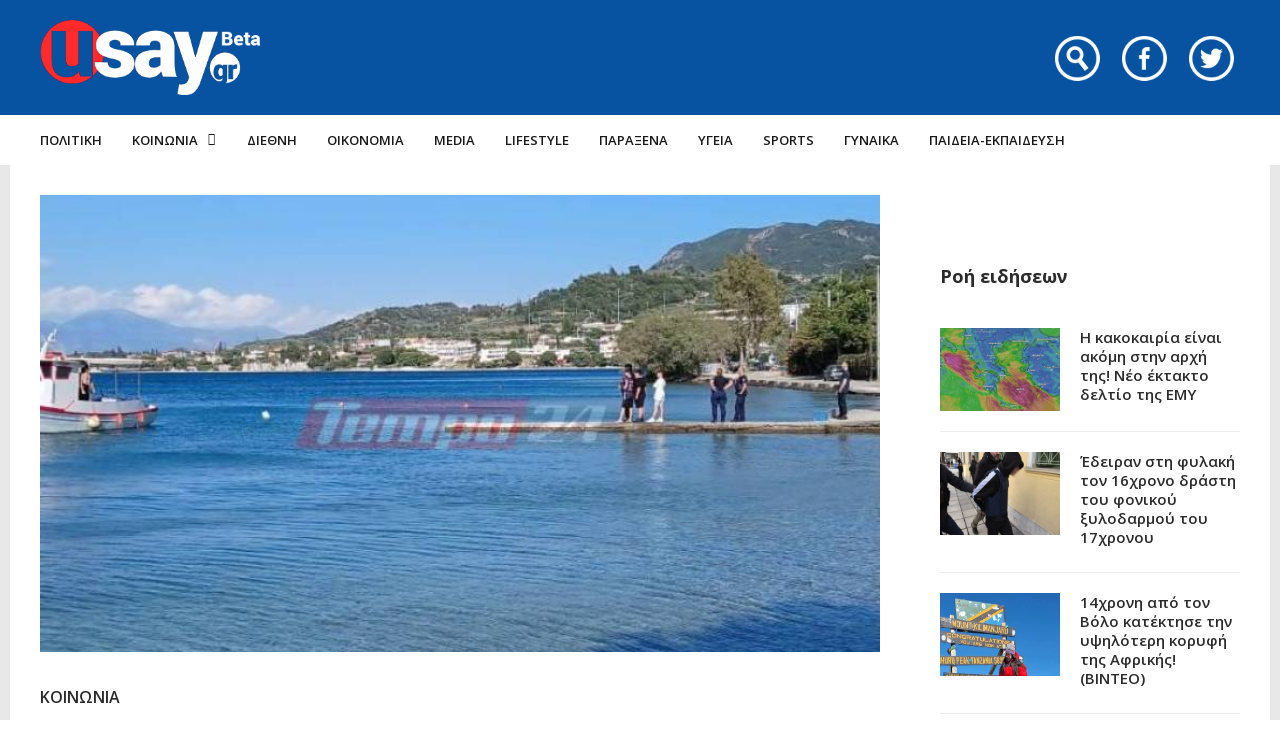

--- FILE ---
content_type: text/html; charset=utf-8
request_url: https://www.google.com/recaptcha/api2/aframe
body_size: 249
content:
<!DOCTYPE HTML><html><head><meta http-equiv="content-type" content="text/html; charset=UTF-8"></head><body><script nonce="RHDJeLv8T97MFy-vZyAeTA">/** Anti-fraud and anti-abuse applications only. See google.com/recaptcha */ try{var clients={'sodar':'https://pagead2.googlesyndication.com/pagead/sodar?'};window.addEventListener("message",function(a){try{if(a.source===window.parent){var b=JSON.parse(a.data);var c=clients[b['id']];if(c){var d=document.createElement('img');d.src=c+b['params']+'&rc='+(localStorage.getItem("rc::a")?sessionStorage.getItem("rc::b"):"");window.document.body.appendChild(d);sessionStorage.setItem("rc::e",parseInt(sessionStorage.getItem("rc::e")||0)+1);localStorage.setItem("rc::h",'1768990023713');}}}catch(b){}});window.parent.postMessage("_grecaptcha_ready", "*");}catch(b){}</script></body></html>